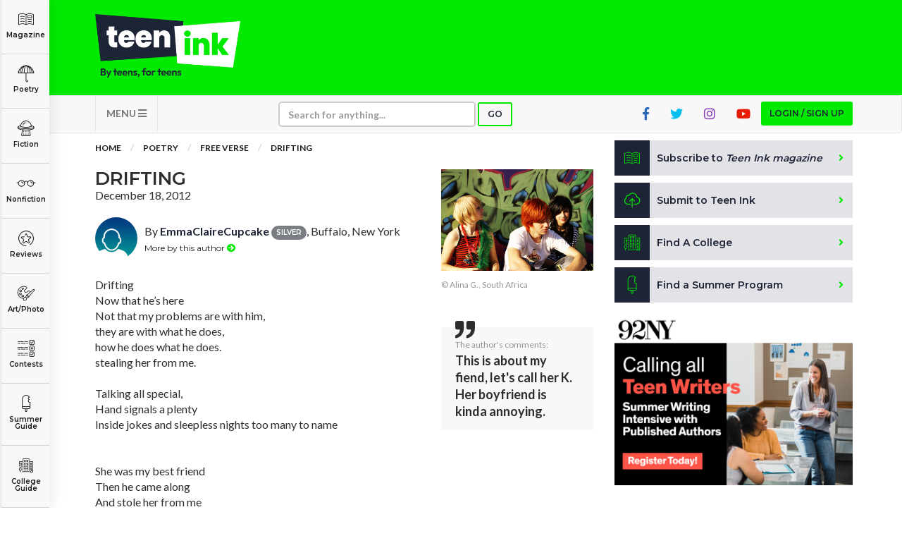

--- FILE ---
content_type: text/html; charset=utf-8
request_url: https://www.google.com/recaptcha/api2/aframe
body_size: -85
content:
<!DOCTYPE HTML><html><head><meta http-equiv="content-type" content="text/html; charset=UTF-8"></head><body><script nonce="O-xL3TAFtSjxZzDCdVOtsA">/** Anti-fraud and anti-abuse applications only. See google.com/recaptcha */ try{var clients={'sodar':'https://pagead2.googlesyndication.com/pagead/sodar?'};window.addEventListener("message",function(a){try{if(a.source===window.parent){var b=JSON.parse(a.data);var c=clients[b['id']];if(c){var d=document.createElement('img');d.src=c+b['params']+'&rc='+(localStorage.getItem("rc::a")?sessionStorage.getItem("rc::b"):"");window.document.body.appendChild(d);sessionStorage.setItem("rc::e",parseInt(sessionStorage.getItem("rc::e")||0)+1);localStorage.setItem("rc::h",'1769147328490');}}}catch(b){}});window.parent.postMessage("_grecaptcha_ready", "*");}catch(b){}</script></body></html>